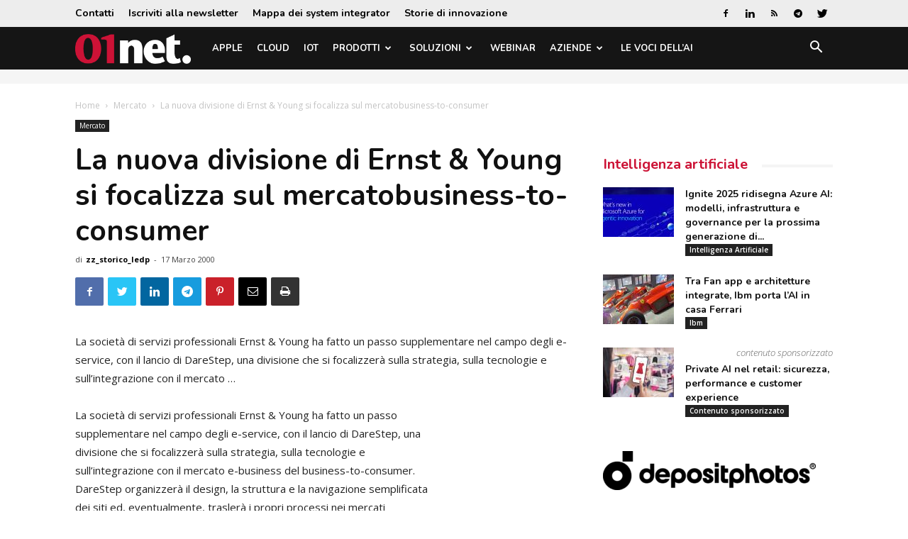

--- FILE ---
content_type: text/html; charset=utf-8
request_url: https://www.google.com/recaptcha/api2/aframe
body_size: 267
content:
<!DOCTYPE HTML><html><head><meta http-equiv="content-type" content="text/html; charset=UTF-8"></head><body><script nonce="rbAO0_-QMwh48a0B65IWEg">/** Anti-fraud and anti-abuse applications only. See google.com/recaptcha */ try{var clients={'sodar':'https://pagead2.googlesyndication.com/pagead/sodar?'};window.addEventListener("message",function(a){try{if(a.source===window.parent){var b=JSON.parse(a.data);var c=clients[b['id']];if(c){var d=document.createElement('img');d.src=c+b['params']+'&rc='+(localStorage.getItem("rc::a")?sessionStorage.getItem("rc::b"):"");window.document.body.appendChild(d);sessionStorage.setItem("rc::e",parseInt(sessionStorage.getItem("rc::e")||0)+1);localStorage.setItem("rc::h",'1769273822950');}}}catch(b){}});window.parent.postMessage("_grecaptcha_ready", "*");}catch(b){}</script></body></html>

--- FILE ---
content_type: application/javascript; charset=utf-8
request_url: https://fundingchoicesmessages.google.com/f/AGSKWxXatnKT_E041OhKeM1TOOuChXuP-_AoPiy8X5e17fL025381wu-NhQnJn5JmgPUafv_a-HcWwtn1HSrsKPNyNN_5QwmC6iQDMeaStLQrU4eNIp3MS-L41t4Z8ZCsYEH0LpTFiwaY18-qNOzfccInv1vVDaBl3pXhDcAOD8dCw4ODfYbIK-q5b8ypfw=/_/ad_commonside._doubleclick_ad./ad300f.-ads-master/_bannerads_
body_size: -1289
content:
window['80f1220d-0a04-4817-8201-8b101aee0a0a'] = true;